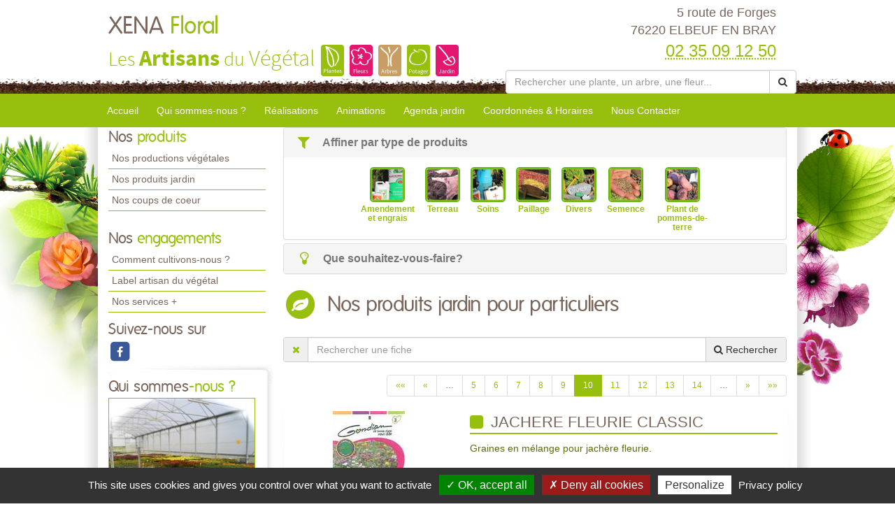

--- FILE ---
content_type: text/html; charset=utf-8
request_url: https://www.xena-floral-horticulture.fr/produits-jardin-xena-floral/10.html
body_size: 12027
content:

<!DOCTYPE html>
<html lang="fr">
<head>
    <meta charset="utf-8" />
    <meta http-equiv="X-UA-Compatible" content="IE=edge">
    <meta name="viewport" content="width=device-width, initial-scale=1">
    <link href="/favicon.ico" type="image/x-icon" rel="shortcut icon" />
    
    <title>Les produits jardin de XENA Floral &#224; ELBEUF EN BRAY - page 10</title>
        <meta name="robots" content="noodp">
        <link rel="canonical" href="https://www.xena-floral-horticulture.fr/produits-jardin-xena-floral/10.html" />
        <meta name="description" content="Consultez les produits jardin de votre horticulteur et p&#233;pini&#233;riste XENA Floral &#224; ELBEUF EN BRAY - page 10" />
            <link rel="prev" href="/produits-jardin-xena-floral/9.html" />
            <link rel="next" href="/produits-jardin-xena-floral/11.html" />


    
    <meta property="og:locale" content="fr_FR" />
    <meta property="og:type" content="website" />

        <meta property="og:title" content="Les produits jardin de XENA Floral &#224; ELBEUF EN BRAY" />
            <meta property="og:description" content="Consultez les produits jardin de votre horticulteur et p&#233;pini&#233;riste XENA Floral &#224; ELBEUF EN BRAY - page 10" />
    <meta property="og:url" content="https://www.xena-floral-horticulture.fr/produits-jardin-xena-floral/10.html" />

        <meta property="og:image" content="https://www.xena-floral-horticulture.fr/docs/275/Abonnements/dsc4489.JPG" />
    <meta property="og:site_name" content="XENA Floral" />
    <meta name="keywords" content="XENA Floral, horticulteur et pépiniériste, ELBEUF EN BRAY , 76220, artisan du vegetal,jardin, jardinerie, jardinage, producteur, plante, vegetaux, vegetaux, fleur, arbre, arbuste, fruitier, legume, legume, vivace, massif, haie, terroir, planter, maison, conseil, plantes d'interieur,balcons,terrasses,potager,verger,verandas,fruits,baies,ecologique,sauvage, exotique,amendements,engrais,gazons,paillages,plants,poteries,produits,soin,semences,terreau" />
    
    
<meta name="google-site-verification" content="17iuiR-xKL-NWyt3Badp-u1XjasbAxBbmGMLsbGcIkk" />
    <script src="https://cdn.scripts.tools/rgpd/cookies.js"></script>
    <script>

        tarteaucitron.init({
            "privacyUrl": "/mentions-legales.html",
            "readmoreLink": "/mentions-legales.html",
            "hashtag": "#cookies",
            "cookieName": "eu-consent",
            "orientation": "bottom",
            "showAlertSmall": false,
            "cookieslist": false,
            "adblocker": false,
            "AcceptAllCta": true,
            "DenyAllCta": true,
            "highPrivacy": true,
            "handleBrowserDNTRequest": false,
            "expireCookie": 180,
            "removeCredit": false,
            "moreInfoLink": true,
            "useExternalCss": false,
            "mandatory": true
        });
        tarteaucitron.user.multiplegtagUa = ['UA-107302535-1', 'UA-71844592-1','G-XKRHEJV113', 'G-HGME7KYQJH'];
        (tarteaucitron.job = tarteaucitron.job || []).push('multiplegtag');
        (tarteaucitron.job = tarteaucitron.job || []).push('youtube');
        (tarteaucitron.job = tarteaucitron.job || []).push('dailymotion');
        (tarteaucitron.job = tarteaucitron.job || []).push('vimeo');
    </script>

    
    <link href="/UiCommon/Content/bootstrap.min.css" rel="stylesheet"/>
<link href="/UiCommon/Content/font-awesome.min.css" rel="stylesheet"/>

    <link id="skin" type="text/css" rel="stylesheet" href='/docs/1/skinPresets/Front/printemps/skin.css?v=636927518100149498' />
    
    <script src="/UiCommon/Scripts/jquery-2.2.3.min.js"></script>
<script src="/UiCommon/Scripts/jquery-extserialization.min.js"></script>
<script src="/UiCommon/Scripts/weTypeahead.js"></script>
<script src="/UiCommon/Scripts/bootstrap-typeahead/bootstrap-typeahead.js"></script>
<script src="/UiCommon/Scripts/bootstrap.min.js"></script>

    
    <script src="/UiCommon/Scripts/weListmanager.min.js"></script>



    
</head>
<body>
    <header id="weSiteHeader" class="container-fluid">
        <div id="weSiteHeaderCo" class="container-fluid">
            <div class="row weExtensible">
                <div id="container-siteName" class="col-md-7 weExtend">
                    <div class="weInnerExtend">
                        <a id="weSiteName" href="/" title="Retour sur l'accueil'">
                            XENA
                            <span class="weDesignSpe01">
                                Floral
                            </span>
                        </a>
                        <span id="weSiteSlogan">Les <span class="weDesignSpe01">Artisans</span> du <span class="weDesignSpe02">Végétal</span></span>
                        <img src="/img/artisanVegetal-plantes.png" alt="Plantes" />
                        <img src="/img/artisanVegetal-fleurs.png" alt="Fleurs" />
                        <img src="/img/artisanVegetal-arbres.png" alt="Arbres" />
                        <img src="/img/artisanVegetal-potager.png" alt="Potager" />
                        <img src="/img/artisanVegetal-jardin.png" alt="Jardin" />
                    </div>
                </div>
                <div class="col-md-5 weHeaderInfo weExtend">
                    <div class="weInnerExtend">
                        <div class="row">
                            <div class="col-xs-12 col-sm-7 col-md-12 ">
                                <div class="col-xs-12">
                                    <div class="row text-center">
                                        <div class="col-xs-4 quickNav horaire hidden-md hidden-lg">
                                            <a href="/coordonnees-et-horaires.html#horaires" title="Horaires">
                                                <span class="fa-stack fa-lg">
                                                    <i class="fa fa-square fa-stack-2x"></i>
                                                    <i class="fa fa-clock-o fa-stack-1x fa-inverse"></i>
                                                </span>
                                                <span>Horaires</span>
                                            </a>
                                        </div>
                                        <div class="col-xs-4 quickNav itineraire hidden-md hidden-lg">
                                            <a href="/coordonnees-et-horaires.html#itineraire" title="Itinéraire">
                                                <span class="fa-stack fa-lg">
                                                    <i class="fa fa-square fa-stack-2x"></i>
                                                    <i class="fa fa-map-marker fa-stack-1x fa-inverse"></i>
                                                </span>
                                                <span>Itinéraire</span>
                                            </a>
                                        </div>
                                        <div class="col-xs-4 quickNav contact hidden-md hidden-lg">
                                            <a href="/nous-contacter.html" title="Contact">
                                                <span class="fa-stack fa-lg">
                                                    <i class="fa fa-square fa-stack-2x"></i>
                                                    <i class="fa fa-envelope fa-stack-1x fa-inverse"></i>
                                                </span>
                                                <span>Contact</span>
                                            </a>
                                        </div>
                                    </div>
                                </div>
                                <div class="col-md-12 weInfo hidden-sm hidden-xs">
                                    <div class="weContactMedia">
                                        5 route de Forges<br />
                                        76220 ELBEUF EN BRAY
                                    </div>
                                    <div class="tel">
                                        <abbr class="value" title="02 35 09 12 50">
                                            02 35 09 12 50
                                        </abbr>
                                    </div>
                                </div>
                            </div>
                            <form action="/rechercher-une-plante.html" method="get">
                                <div class="input-group search-group">
                                    <input aria-label="Rechercher une plante" autocomplete="off" class="form-control typeahead" data-typeahead-source="/FichePlantePLVs/Suggest" id="recherche" name="recherche" on-change="this.form.submit()" placeholder="Rechercher une plante, un arbre, une fleur..." type="text" value="" />
                                    <div class="input-group-btn">
                                        <button type="button" class="btn btn-default" onclick="this.form.submit()"><i class="fa fa-search"></i></button>
                                    </div>
                                </div>
                            </form>
                        </div>
                    </div>
                </div>
            </div>
        </div>
    </header>
    <nav id="weSiteTopNav" class="container-fluid">
        <div id="weSiteTopNavCo" class="container-fluid">
            <div class="navbar-header">
                <button type="button" class="navbar-toggle collapsed" data-toggle="collapse" data-target="#mainNav">
                    <span class="sr-only">Toggle navigation</span>
                    <span class="icon-bar"></span>
                    <span class="icon-bar"></span>
                    <span class="icon-bar"></span>
                </button>
                <a href="/" id="weSiteNameResp" title="Retour à l'accueil'">
                    XENA
                    <span class="weDesignSpe01">
                        Floral
                    </span>
                    <span id="weSiteSloganResp">
                        Les Artisans du Végétal
                    </span>
                </a>
                <a id="weSiteTel" class="visible-xs" href="tel:02 35 09 12 50"><i class="fa fa-phone"></i> 02 35 09 12 50</a>
            </div>
            <div id="mainNav" class="collapse navbar-collapse">
                <ul class="nav navbar-nav weTopMenu">
                    <li class="weTopLink accueil"><a href="/" title="Accueil">Accueil</a></li>
                    <li class="weTopLink presentation hidden-sm hidden-xs"><a href='/qui-sommes-nous.html' title="Qui sommes nous ?">Qui sommes-nous ?</a></li>
                    <li class="dropdown weTopLink hidden-lg hidden-md">
                        <a href="#" class="dropdown-toggle" data-toggle="dropdown" role="button" aria-expanded="false">Présentation <span class="caret"></span></a>
                        <ul class="dropdown-menu" role="menu">
                            <li class="weDropLink"><a href='/qui-sommes-nous.html'>Qui sommes-nous ?</a></li>
                            <li class="weDropLink"><a href='/comment-cultivons-nous.html'>Comment cultivons-nous ?</a></li>
                            <li class="weDropLink"><a href='/label-artisan-du-vegetal.html'>Label artisan du végétal</a></li>
                            <li class="weDropLink"><a href='/les-services-plus.html'>Nos services +</a></li>
                        </ul>
                    </li>
                        <li class="weTopLink realisations"><a href='/realisations-xena-floral/1.html' title="Nos réalisations">Réalisations</a></li>
                    <li class="dropdown weTopLink hidden-lg hidden-md">
                        <a href="#" class="dropdown-toggle" data-toggle="dropdown" role="button" aria-expanded="false">Produits <span class="caret"></span></a>
                        <ul class="dropdown-menu" role="menu">
                                <li class="weDropLink"><a href='/productions-xena-floral?page=1'>Nos productions végétales</a></li>
                                                            <li class="weDropLink"><a href='/produits-jardin-xena-floral/1.html'>Nos produits jardin</a></li>
                                                            <li class="weDropLink"><a href='/coup-de-coeur-xena-floral/1.html'>Nos coups de coeur</a></li>
                                                    </ul>
                    </li>
                        <li class="weTopLink animations"><a href='/animations-xena-floral/1.html' title="Nos animations">Animations</a></li>
                                            <li class="weTopLink agenda hidden-sm hidden-xs"><a href='/agenda-jardin-xena-floral/1.html' title="L'agenda jardin">Agenda jardin</a></li>
                                        <li class="dropdown weTopLink hidden-lg hidden-md">
                        <a href="#" class="dropdown-toggle" data-toggle="dropdown" role="button" aria-expanded="false">Bien cultiver <span class="caret"></span></a>
                        <ul class="dropdown-menu" role="menu">
                                <li class="weDropLink agenda"><a href='/agenda-jardin-xena-floral/1.html' title="L'agenda jardin">Agenda jardin</a></li>
                                                                                        <li class="weDropLink video"><a href='/conseils-videos-xena-floral/1.html'>Nos conseils vidéos</a></li>
                            <li class="weDropLink coach"><a href="/le-coach-jardin.html">Le coach jardin</a></li>
                                <li class="weDropLink doc"><a href='/documents-a-telecharger-xena-floral/1.html'>Documents à télécharger</a></li>
                        </ul>
                    </li>
                    <li class="weTopLink horaires hidden-sm"><a href='/coordonnees-et-horaires.html' title="Coordonnées & Horaires">Coordonnées & Horaires</a></li>
                    <li class="weTopLink contact"><a href='/nous-contacter.html' title="Formulaire contact">Nous Contacter</a></li>
                </ul>
            </div>
        </div>
    </nav>
    <div id="weSiteContent" class="container-fluid">
        <div id="weSiteContentCo" class="container-fluid">
            <div class="row">
                <div id="colLeft" class="col-md-3  hidden-sm hidden-xs">
                        <aside id="sideProduits" class="weSideModule">
                            <div class="weHeader">
                                <span class="hTitle">Nos <span class="weDesignSpe01"> produits</span></span>
                            </div>
                            <ul class="weNav">
                                
                                    <li class="weSideLink"><a href='/productions-xena-floral'>Nos productions végétales</a></li>
                                                                    <li class="weSideLink"><a href='/produits-jardin-xena-floral/1.html'>Nos produits jardin</a></li>
                                                                    <li class="weSideLink"><a href='/coup-de-coeur-xena-floral/1.html'>Nos coups de coeur</a></li>
                                                            </ul>
                        </aside>
                    <aside id="sideEngagements" class="weSideModule">
                        <div class="weHeader">
                            <span class="hTitle">Nos <span class="weDesignSpe01"> engagements</span></span>
                        </div>
                        <ul class="weNav">
                            
                            <li class="weSideLink"><a href='/comment-cultivons-nous.html'>Comment cultivons-nous ?</a></li>
                            <li class="weSideLink"><a href='/label-artisan-du-vegetal.html'>Label artisan du végétal</a></li>
                            <li class="weSideLink"><a href='/les-services-plus.html'>Nos services +</a></li>
                        </ul>
                    </aside>
                        <aside id="sideRS" class="sideModule">
                            <div class="weHeader">
                                <span class="hTitle"> Suivez-nous sur</span>
                            </div>
                            <div class="btnGroup">
                                    <a class="btnRS facebook" target="_blank" href="https://www.facebook.com/Xena-floral-470549749740515/" title="facebook">
                                        <span class="fa-stack fa-lg facebook">
                                            <i class="fa fa-square fa-stack-2x"></i>
                                            <i class="fa fa-facebook fa-stack-1x fa-inverse"></i>
                                        </span>
                                    </a>
                            </div>
                        </aside>
                    <div id="groupQuiSituer">
                        <aside id="sideQui" class="weSideModule">
                            <div class="weHeader">
                                <span class="hTitle">Qui sommes<span class="weDesignSpe01">-nous ?</span></span>
                            </div>
                            <div class="description">
                                <a class="image" href='/qui-sommes-nous.html' title="Qui-sommes-nous ?">
                                    <img src="/images/210/210/docs/275/Abonnements/dsc4489.JPG" alt="Qui sommes-nous ?" />
                                </a>
                            </div>
                        </aside>
                        <aside id="sideSituer" class="weSideModule">
                            <div class="weHeader">
                                <span class="hTitle">Nous<span class="weDesignSpe01"> situer</span></span>
                                <p class="subtitle">Coordonnées <span class="weDesignSpe01">&</span> Horaires</p>
                            </div>
                            <div class="description">
                                <a class="image" href='/coordonnees-et-horaires.html' title="Nous situer">
                                    <img alt="Nous Situer" src="/img/img-maps-hpf.jpg" />
                                </a>
                            </div>
                        </aside>
                    </div>
                        <aside id="sideVideo" class="weSideModule hidden-xs hidden-sm">
                            <div class="weHeader">
                                <span class="hTitle">Les conseils<span class="weDesignSpe01"> Vidéo</span></span>
                            </div>
                            <ul class="row weItemList">
                                    <li class="col-xs-12 weItem">
                                        <div class="weInnerItem">
                                            <a href='/conseils-videos-xena-floral/comment-et-quand-lutter-contre-les-vers-de-la-pomme-carpocapse-6076.html' class="image" title="Voir le détail ">
                                                    <img src="/images/70/52//docs/1/ConseilVideos/capture-57.JPG" alt="Comment et quand lutter contre les vers de la pomme (carpocapse) ?">
                                            </a>
                                            <a href='/conseils-videos-xena-floral/comment-et-quand-lutter-contre-les-vers-de-la-pomme-carpocapse-6076.html' class="title" title="Voir le détail ">
                                                Comment et quand lutter contre les vers de la pomme (carpocapse) ?
                                            </a>
                                        </div>
                                    </li>
                                    <li class="col-xs-12 weItem">
                                        <div class="weInnerItem">
                                            <a href='/conseils-videos-xena-floral/comment-eliminer-les-pucerons-des-arbres-fruitiers-a-pepins-6064.html' class="image" title="Voir le détail ">
                                                    <img src="/images/70/52//docs/1/ConseilVideos/capture-56.JPG" alt="Comment &#233;liminer les pucerons des arbres fruitiers &#224; p&#233;pins ?">
                                            </a>
                                            <a href='/conseils-videos-xena-floral/comment-eliminer-les-pucerons-des-arbres-fruitiers-a-pepins-6064.html' class="title" title="Voir le détail ">
                                                Comment &#233;liminer les pucerons des arbres fruitiers &#224; p&#233;pins ?
                                            </a>
                                        </div>
                                    </li>
                                    <li class="col-xs-12 weItem">
                                        <div class="weInnerItem">
                                            <a href='/conseils-videos-xena-floral/pheromone-kairomone-au-jardin-comment-cela-marche-6063.html' class="image" title="Voir le détail ">
                                                    <img src="/images/70/52//docs/1/ConseilVideos/capture-55.JPG" alt="Ph&#233;romone, Kairomone au jardin, comment cela marche ?">
                                            </a>
                                            <a href='/conseils-videos-xena-floral/pheromone-kairomone-au-jardin-comment-cela-marche-6063.html' class="title" title="Voir le détail ">
                                                Ph&#233;romone, Kairomone au jardin, comment cela marche ?
                                            </a>
                                        </div>
                                    </li>
                                    <li class="col-xs-12 weItem">
                                        <div class="weInnerItem">
                                            <a href='/conseils-videos-xena-floral/moins-de-pommes-par-pommier-pour-des-recoltes-abondantes-et-savoureuses-6062.html' class="image" title="Voir le détail ">
                                                    <img src="/images/70/52//docs/1/ConseilVideos/capture-54.JPG" alt="Moins de pommes par POMMIER pour des r&#233;coltes abondantes et savoureuses">
                                            </a>
                                            <a href='/conseils-videos-xena-floral/moins-de-pommes-par-pommier-pour-des-recoltes-abondantes-et-savoureuses-6062.html' class="title" title="Voir le détail ">
                                                Moins de pommes par POMMIER pour des r&#233;coltes abondantes et savoureuses
                                            </a>
                                        </div>
                                    </li>
                            </ul>
                            <div class="weFooter">
                                <a class="btnListe video" href='/conseils-videos-xena-floral/1.html' title="Voir la liste des vidéos">
                                    Voir toutes les vidéos
                                    <span class="fa-stack">
                                        <i class="fa fa-circle fa-stack-2x"></i>
                                        <i class="fa fa-arrow-right fa-stack-1x fa-inverse"></i>
                                    </span>
                                </a>
                            </div>
                        </aside>
                                        <aside id="sideCoach" class="weSideModule">
                        <div class="weHeader">
                            <span class="hTitle">Votre <span class="weDesignSpe01"> Coach Jardin !</span></span>
                        </div>
                        <div class="description">
                            <a href='/le-coach-jardin.html' class="title">Cahier de jardinage Newsletter, Actualités, Plantes, Invitations aux formations, Ventes privées...</a>
                        </div>
                        <div class="weFooter">
                            <a class="btnListe coach" href='/le-coach-jardin.html' title="Inscrivez-vous à votre Coach Jardin">
                                Inscrivez-vous
                                <span class="fa-stack">
                                    <i class="fa fa-circle fa-stack-2x"></i>
                                    <i class="fa fa-arrow-right fa-stack-1x fa-inverse"></i>
                                </span>
                            </a>
                        </div>
                    </aside>
                                            <aside id="sideDocuments" class="weSideModule">
                            <a class="image" href='/documents-a-telecharger-xena-floral/1.html'>
                                <div class="weHeader">
                                    <span class="hTitle">Documents à<span class="weDesignSpe01"> télécharger</span></span>
                                </div>
                                <div class="description">
                                    <img alt="Documents à télécharger" src="/img/documentsatelecharger.jpg" />
                                </div>
                            </a>
                        </aside>
                </div>
                <div id="wePageContent" class="col-md-9">
                    
<div class="panel-group" id="affinageRecherche" role="tablist" aria-multiselectable="true">
        <div class="panel panel-default">
            <div class="panel-heading" role="tab" id="headingOne">
                <div class="panel-title">
                    <a role="button" data-toggle="collapse" data-parent="#affinageRecherche" href="#affinageType" aria-expanded="true" aria-controls="affinageType">
                        <i class="fa fa-filter fa-lg fa-fw"></i> Affiner par type de produits
                    </a>
                </div>
            </div>
            <div id="affinageType" class="panel-collapse collapse in" role="tabpanel" aria-labelledby="headingOne">
                <ul class="container-categories weExtensible">
                        <li class="weExtend categorieItem">
                            <div class="weInnerExtend">
                                <a href="/produits-jardin-xena-floral/amendement-et-engrais/1.html">
                                            <img src="/docs/1/TypeProduitProes/amendements-engrais.png" alt="Amendement et engrais" style="height: 50px;width: 50px;border: 2px solid #60ba11; border-radius: 5px;" />
                                    <div>
                                        Amendement et engrais
                                    </div>
                                </a>
                            </div>
                        </li>
                        <li class="weExtend categorieItem">
                            <div class="weInnerExtend">
                                <a href="/produits-jardin-xena-floral/terreau/1.html">
                                            <img src="/docs/1/TypeProduitProes/terreaux.png" alt="Terreau" style="height: 50px;width: 50px;border: 2px solid #60ba11; border-radius: 5px;" />
                                    <div>
                                        Terreau
                                    </div>
                                </a>
                            </div>
                        </li>
                        <li class="weExtend categorieItem">
                            <div class="weInnerExtend">
                                <a href="/produits-jardin-xena-floral/soins/1.html">
                                            <img src="/docs/1/TypeProduitProes/produits-de-soin.png" alt="Soins" style="height: 50px;width: 50px;border: 2px solid #60ba11; border-radius: 5px;" />
                                    <div>
                                        Soins
                                    </div>
                                </a>
                            </div>
                        </li>
                        <li class="weExtend categorieItem">
                            <div class="weInnerExtend">
                                <a href="/produits-jardin-xena-floral/paillage/1.html">
                                            <img src="/docs/1/TypeProduitProes/paillages.png" alt="Paillage" style="height: 50px;width: 50px;border: 2px solid #60ba11; border-radius: 5px;" />
                                    <div>
                                        Paillage
                                    </div>
                                </a>
                            </div>
                        </li>
                        <li class="weExtend categorieItem">
                            <div class="weInnerExtend">
                                <a href="/produits-jardin-xena-floral/divers/1.html">
                                            <img src="/docs/1/TypeProduitProes/divers.png" alt="Divers" style="height: 50px;width: 50px;border: 2px solid #60ba11; border-radius: 5px;" />
                                    <div>
                                        Divers
                                    </div>
                                </a>
                            </div>
                        </li>
                        <li class="weExtend categorieItem">
                            <div class="weInnerExtend">
                                <a href="/produits-jardin-xena-floral/semence/1.html">
                                            <img src="/docs/1/TypeProduitProes/semences.png" alt="Semence" style="height: 50px;width: 50px;border: 2px solid #60ba11; border-radius: 5px;" />
                                    <div>
                                        Semence
                                    </div>
                                </a>
                            </div>
                        </li>
                        <li class="weExtend categorieItem">
                            <div class="weInnerExtend">
                                <a href="/produits-jardin-xena-floral/plant-de-pommes-de-terre/1.html">
                                            <img src="/docs/1/TypeProduitProes/plants-de-pomme-de-terre.png" alt="Plant de pommes-de-terre" style="height: 50px;width: 50px;border: 2px solid #60ba11; border-radius: 5px;" />
                                    <div>
                                        Plant de pommes-de-terre
                                    </div>
                                </a>
                            </div>
                        </li>
                </ul>
            </div>
        </div>
            <div class="panel panel-default">
            <div class="panel-heading" role="tab" id="headingTwo">
                <div class="panel-title">
                    <a class="collapsed" role="button" data-toggle="collapse" data-parent="#affinageRecherche" href="#affinageCategorie" aria-expanded="false" aria-controls="affinageCategorie">
                        <i class="fa fa-lightbulb-o fa-lg fa-fw"></i> Que souhaitez-vous-faire?
                    </a>
                </div>
            </div>
            <div id="affinageCategorie" class="panel-collapse collapse" role="tabpanel" aria-labelledby="headingTwo">
                <ul class="container-categories weExtensible">
                        <li class="weExtend categorieItem">
                            <div class="weInnerExtend">
                                <a href="/produits-jardin-xena-floral/entretien-des-massifs-et-jardinieres/1.html">
                                    Entretien des massifs et jardini&#232;res
                                </a>
                            </div>
                        </li>
                        <li class="weExtend categorieItem">
                            <div class="weInnerExtend">
                                <a href="/produits-jardin-xena-floral/entretien-des-rosiers/1.html">
                                    Entretien des rosiers
                                </a>
                            </div>
                        </li>
                        <li class="weExtend categorieItem">
                            <div class="weInnerExtend">
                                <a href="/produits-jardin-xena-floral/entretien-du-potager/1.html">
                                    Entretien du potager
                                </a>
                            </div>
                        </li>
                        <li class="weExtend categorieItem">
                            <div class="weInnerExtend">
                                <a href="/produits-jardin-xena-floral/entretien-des-arbres-et-arbustes/1.html">
                                    Entretien des arbres et arbustes
                                </a>
                            </div>
                        </li>
                        <li class="weExtend categorieItem">
                            <div class="weInnerExtend">
                                <a href="/produits-jardin-xena-floral/entretien-des-plantes-aquatiques-cactus-et-bulbes/1.html">
                                    Entretien des plantes aquatiques, cactus et bulbes
                                </a>
                            </div>
                        </li>
                </ul>
            </div>
        </div>
</div>

<section id="produitsProListe" class="weListe">
    <header class="row weHeader">
        <div class="col-sm-1 ico">
            <span class="fa-stack fa-2x">
                <i class="fa fa-circle fa-stack-2x"></i>
                <i class="fa fa-leaf fa-stack-1x fa-inverse"></i>
            </span>
        </div>
        <div class="col-sm-11">
            <h1 class="hTitle">
                Nos produits jardin pour particuliers
            </h1>
        </div>
    </header>
    <form method="post" class="liste" action="">
<input id="listSettings" name="listSettings" type="hidden" value="" /><input data-val="true" data-val-number="Le champ TotalItemCount doit être un nombre." data-val-required="Le champ TotalItemCount est requis." id="totalItemCount" name="totalItemCount" type="hidden" value="172" /><input data-val="true" data-val-number="Le champ PageSize doit être un nombre." data-val-required="Le champ PageSize est requis." id="pageSize" name="pageSize" type="hidden" value="10" /><input id="page" name="page" type="hidden" value="10" /><input id="pageSize" name="pageSize" type="hidden" value="10" />
        <div id="rechercheFiche" class="row">
            <div class="col-lg-12">
                <div class="input-group search-group">
                    <div class="input-group-btn">
                        <button type="button" class="btn btn" onclick="$('.typeahead').val(''); ListManager.doSearch(true);"><i class="fa fa-times"></i></button>
                    </div>
                    <input aria-label="Rechercher une fiche" autocomplete="off" class="form-control typeahead" data-typeahead-source="/SearchEngine/Suggest" id="recherche" name="recherche" onchange="ListManager.doSearch(true)" placeholder="Rechercher une fiche" type="text" value="" />
                    <input class="sortSelector score hidden" id="list_sort_0__field" name="list.sort[0].field" type="radio" value="_score" />
                    <input class="sortSelector score hidden" id="list_sort_0__i18n" name="list.sort[0].i18n" type="radio" value="" />
                    <div class="input-group-btn">
                        <button type="button" class="btn btn-default" onclick="ListManager.doSearch(true)"><i class="fa fa-search"></i><span class="hidden-xs hidden-sm">&nbsp;Rechercher</span></button>
                    </div>
                </div>
            </div>
        </div>
    </form>

        <div class="row overListe">
            <div class="col-sm-12 numPager">



<div class="pagination-container"><ul class="pagination"><li class="PagedList-skipToFirst"><a href="?page=1">««</a></li><li class="PagedList-skipToPrevious"><a href="?page=9" rel="prev">«</a></li><li class="disabled PagedList-ellipses"><a>&#8230;</a></li><li><a href="?page=5">5</a></li><li><a href="?page=6">6</a></li><li><a href="?page=7">7</a></li><li><a href="?page=8">8</a></li><li><a href="?page=9">9</a></li><li class="active"><a>10</a></li><li><a href="?page=11">11</a></li><li><a href="?page=12">12</a></li><li><a href="?page=13">13</a></li><li><a href="?page=14">14</a></li><li class="disabled PagedList-ellipses"><a>&#8230;</a></li><li class="PagedList-skipToNext"><a href="?page=11" rel="next">»</a></li><li class="PagedList-skipToLast"><a href="?page=18">»»</a></li></ul></div>
            </div>
        </div>
    <ul class="weItemList">
                <li class="col-xs-12 weItem produitProListe">
                    <div class="weInnerItem ">
                        <div class="row mainItem">
                            <div class="col-sm-4 imageItem">
                                <a href="/produits-jardin-xena-floral/jachere-fleurie-classic-48737.html?page=10" class="image" title="Voir le détail de la fiche JACHERE FLEURIE CLASSIC">
                                        <img src="/images/235/177//docs/20877/products/2014-12-17-jachere-classic.jpg" alt="JACHERE FLEURIE CLASSIC" />
                                </a>
                            </div>
                            <div class="col-sm-8 textItem">
                                <a href="/produits-jardin-xena-floral/jachere-fleurie-classic-48737.html?page=10" class="title" title="Voir le détail de la fiche JACHERE FLEURIE CLASSIC">
                                    <i class="fa fa-square"></i>
                                    JACHERE FLEURIE CLASSIC
                                </a>
                                <div class="description">
Graines en m&eacute;lange pour jach&egrave;re fleurie.<br /><br />
                                                                            <span class="speItem">
                                            <b>Marque : </b> GONDIAN
                                        </span><br />
                                                                            <span class="speItem">
                                            <b>Type de produit : </b> Semence
                                        </span><br />
                                </div>
                                <div class="endItem">
                                    <a href="/produits-jardin-xena-floral/jachere-fleurie-classic-48737.html?page=10" class="btnDetail produits" title="Voir le détail de la fiche JACHERE FLEURIE CLASSIC">Voir la fiche complète</a>
                                </div>
                            </div>
                        </div>


                    </div>
                </li>
                <li class="col-xs-12 weItem produitProListe">
                    <div class="weInnerItem ">
                        <div class="row mainItem">
                            <div class="col-sm-4 imageItem">
                                <a href="/produits-jardin-xena-floral/jachere-fleurie-miel-et-papillons-48738.html?page=10" class="image" title="Voir le détail de la fiche JACHERE FLEURIE MIEL ET PAPILLONS">
                                        <img src="/images/235/177//docs/20877/products/2014-12-17-jachere-miel-et-papillon.jpg" alt="JACHERE FLEURIE MIEL ET PAPILLONS" />
                                </a>
                            </div>
                            <div class="col-sm-8 textItem">
                                <a href="/produits-jardin-xena-floral/jachere-fleurie-miel-et-papillons-48738.html?page=10" class="title" title="Voir le détail de la fiche JACHERE FLEURIE MIEL ET PAPILLONS">
                                    <i class="fa fa-square"></i>
                                    JACHERE FLEURIE MIEL ET PAPILLONS
                                </a>
                                <div class="description">
Graines en m&eacute;lange pour jach&egrave;re sp&eacute;cial miel et papillons<br /><br />
                                                                            <span class="speItem">
                                            <b>Marque : </b> GONDIAN
                                        </span><br />
                                                                            <span class="speItem">
                                            <b>Type de produit : </b> Semence
                                        </span><br />
                                </div>
                                <div class="endItem">
                                    <a href="/produits-jardin-xena-floral/jachere-fleurie-miel-et-papillons-48738.html?page=10" class="btnDetail produits" title="Voir le détail de la fiche JACHERE FLEURIE MIEL ET PAPILLONS">Voir la fiche complète</a>
                                </div>
                            </div>
                        </div>


                    </div>
                </li>
                <li class="col-xs-12 weItem produitProListe">
                    <div class="weInnerItem ">
                        <div class="row mainItem">
                            <div class="col-sm-4 imageItem">
                                <a href="/produits-jardin-xena-floral/jachere-fleurie-tapis-de-fleurs-48739.html?page=10" class="image" title="Voir le détail de la fiche JACHERE FLEURIE TAPIS DE FLEURS">
                                        <img src="/images/235/177//docs/20877/products/2014-12-17-jachere-tapis.jpg" alt="JACHERE FLEURIE TAPIS DE FLEURS" />
                                </a>
                            </div>
                            <div class="col-sm-8 textItem">
                                <a href="/produits-jardin-xena-floral/jachere-fleurie-tapis-de-fleurs-48739.html?page=10" class="title" title="Voir le détail de la fiche JACHERE FLEURIE TAPIS DE FLEURS">
                                    <i class="fa fa-square"></i>
                                    JACHERE FLEURIE TAPIS DE FLEURS
                                </a>
                                <div class="description">
Graines en m&eacute;lanche pour jach&egrave;re sp&eacute;ciale tapis de fleurs<br /><br />
                                                                            <span class="speItem">
                                            <b>Marque : </b> GONDIAN
                                        </span><br />
                                                                            <span class="speItem">
                                            <b>Type de produit : </b> Semence
                                        </span><br />
                                </div>
                                <div class="endItem">
                                    <a href="/produits-jardin-xena-floral/jachere-fleurie-tapis-de-fleurs-48739.html?page=10" class="btnDetail produits" title="Voir le détail de la fiche JACHERE FLEURIE TAPIS DE FLEURS">Voir la fiche complète</a>
                                </div>
                            </div>
                        </div>


                    </div>
                </li>
                <li class="col-xs-12 weItem produitProListe">
                    <div class="weInnerItem ">
                        <div class="row mainItem">
                            <div class="col-sm-4 imageItem">
                                <a href="/produits-jardin-xena-floral/jachere-rapid-fleur-48740.html?page=10" class="image" title="Voir le détail de la fiche JACHERE RAPID&#39;FLEUR">
                                        <img src="/images/235/177//docs/20877/products/2014-12-17-jachere-rapid.jpg" alt="JACHERE RAPID&#39;FLEUR" />
                                </a>
                            </div>
                            <div class="col-sm-8 textItem">
                                <a href="/produits-jardin-xena-floral/jachere-rapid-fleur-48740.html?page=10" class="title" title="Voir le détail de la fiche JACHERE RAPID&#39;FLEUR">
                                    <i class="fa fa-square"></i>
                                    JACHERE RAPID&#39;FLEUR
                                </a>
                                <div class="description">
Graines en m&eacute;lange pour jach&egrave;re sp&eacute;ciale floraison rapide<br /><br />
                                                                            <span class="speItem">
                                            <b>Marque : </b> GONDIAN
                                        </span><br />
                                                                            <span class="speItem">
                                            <b>Type de produit : </b> Semence
                                        </span><br />
                                </div>
                                <div class="endItem">
                                    <a href="/produits-jardin-xena-floral/jachere-rapid-fleur-48740.html?page=10" class="btnDetail produits" title="Voir le détail de la fiche JACHERE RAPID&#39;FLEUR">Voir la fiche complète</a>
                                </div>
                            </div>
                        </div>


                    </div>
                </li>
                <li class="col-xs-12 weItem produitProListe">
                    <div class="weInnerItem ">
                        <div class="row mainItem">
                            <div class="col-sm-4 imageItem">
                                <a href="/produits-jardin-xena-floral/l-amendement-organique-c-est-quoi-51008.html?page=10" class="image" title="Voir le détail de la fiche L&#39;amendement organique c&#39;est quoi ?">
                                        <img src="/images/235/177//docs/1/ProduitProes/fourche-et-terre-1.JPG" alt="L&#39;amendement organique c&#39;est quoi ?" />
                                </a>
                            </div>
                            <div class="col-sm-8 textItem">
                                <a href="/produits-jardin-xena-floral/l-amendement-organique-c-est-quoi-51008.html?page=10" class="title" title="Voir le détail de la fiche L&#39;amendement organique c&#39;est quoi ?">
                                    <i class="fa fa-square"></i>
                                    L&#39;amendement organique c&#39;est quoi ?
                                </a>
                                <div class="description">
L'amendement organique est un fertilisant, Il favorise l’apport nutritif nécessaire aux plantes en rendant les nutriments facilement accessibles.<br /><br />
                                                                                                                <span class="speItem">
                                            <b>Type de produit : </b> Amendement et engrais
                                        </span><br />
                                </div>
                                <div class="endItem">
                                    <a href="/produits-jardin-xena-floral/l-amendement-organique-c-est-quoi-51008.html?page=10" class="btnDetail produits" title="Voir le détail de la fiche L&#39;amendement organique c&#39;est quoi ?">Voir la fiche complète</a>
                                </div>
                            </div>
                        </div>


                    </div>
                </li>
                <li class="col-xs-12 weItem produitProListe">
                    <div class="weInnerItem ">
                        <div class="row mainItem">
                            <div class="col-sm-4 imageItem">
                                <a href="/produits-jardin-xena-floral/laitue-a-couper-red-salad-bowl-bio-48741.html?page=10" class="image" title="Voir le détail de la fiche LAITUE A COUPER RED SALAD BOWL BIO">
                                        <img src="/images/235/177//docs/184/ProduitProes/laitue-a-couper-red-salad-bowl-bio.jpg" alt="LAITUE A COUPER RED SALAD BOWL BIO" />
                                </a>
                            </div>
                            <div class="col-sm-8 textItem">
                                <a href="/produits-jardin-xena-floral/laitue-a-couper-red-salad-bowl-bio-48741.html?page=10" class="title" title="Voir le détail de la fiche LAITUE A COUPER RED SALAD BOWL BIO">
                                    <i class="fa fa-square"></i>
                                    LAITUE A COUPER RED SALAD BOWL BIO
                                </a>
                                <div class="description">
Graines de laitue &agrave; couper Red Salad Bowl Bio<br /><br />
                                                                            <span class="speItem">
                                            <b>Marque : </b> GONDIAN
                                        </span><br />
                                                                            <span class="speItem">
                                            <b>Type de produit : </b> Semence
                                        </span><br />
                                </div>
                                <div class="endItem">
                                    <a href="/produits-jardin-xena-floral/laitue-a-couper-red-salad-bowl-bio-48741.html?page=10" class="btnDetail produits" title="Voir le détail de la fiche LAITUE A COUPER RED SALAD BOWL BIO">Voir la fiche complète</a>
                                </div>
                            </div>
                        </div>


                    </div>
                </li>
                <li class="col-xs-12 weItem produitProListe">
                    <div class="weInnerItem ">
                        <div class="row mainItem">
                            <div class="col-sm-4 imageItem">
                                <a href="/produits-jardin-xena-floral/laitue-batavia-beaujolaise-48742.html?page=10" class="image" title="Voir le détail de la fiche LAITUE BATAVIA BEAUJOLAISE">
                                        <img src="/images/235/177//docs/20877/products/2014-12-16-batavia-beaujaulaise.jpg" alt="LAITUE BATAVIA BEAUJOLAISE" />
                                </a>
                            </div>
                            <div class="col-sm-8 textItem">
                                <a href="/produits-jardin-xena-floral/laitue-batavia-beaujolaise-48742.html?page=10" class="title" title="Voir le détail de la fiche LAITUE BATAVIA BEAUJOLAISE">
                                    <i class="fa fa-square"></i>
                                    LAITUE BATAVIA BEAUJOLAISE
                                </a>
                                <div class="description">
Graines de Laitue Batavia beaujolaise.<br /><br />
                                                                            <span class="speItem">
                                            <b>Marque : </b> GONDIAN
                                        </span><br />
                                                                            <span class="speItem">
                                            <b>Type de produit : </b> Semence
                                        </span><br />
                                </div>
                                <div class="endItem">
                                    <a href="/produits-jardin-xena-floral/laitue-batavia-beaujolaise-48742.html?page=10" class="btnDetail produits" title="Voir le détail de la fiche LAITUE BATAVIA BEAUJOLAISE">Voir la fiche complète</a>
                                </div>
                            </div>
                        </div>


                    </div>
                </li>
                <li class="col-xs-12 weItem produitProListe">
                    <div class="weInnerItem ">
                        <div class="row mainItem">
                            <div class="col-sm-4 imageItem">
                                <a href="/produits-jardin-xena-floral/laitue-batavia-blonde-de-paris-48743.html?page=10" class="image" title="Voir le détail de la fiche LAITUE BATAVIA BLONDE DE PARIS">
                                        <img src="/images/235/177//docs/20877/products/2014-12-16-batavia-blonde.jpg" alt="LAITUE BATAVIA BLONDE DE PARIS" />
                                </a>
                            </div>
                            <div class="col-sm-8 textItem">
                                <a href="/produits-jardin-xena-floral/laitue-batavia-blonde-de-paris-48743.html?page=10" class="title" title="Voir le détail de la fiche LAITUE BATAVIA BLONDE DE PARIS">
                                    <i class="fa fa-square"></i>
                                    LAITUE BATAVIA BLONDE DE PARIS
                                </a>
                                <div class="description">
Graines de Laitue Batavia blonde de Paris<br /><br />
                                                                            <span class="speItem">
                                            <b>Marque : </b> GONDIAN
                                        </span><br />
                                                                            <span class="speItem">
                                            <b>Type de produit : </b> Semence
                                        </span><br />
                                </div>
                                <div class="endItem">
                                    <a href="/produits-jardin-xena-floral/laitue-batavia-blonde-de-paris-48743.html?page=10" class="btnDetail produits" title="Voir le détail de la fiche LAITUE BATAVIA BLONDE DE PARIS">Voir la fiche complète</a>
                                </div>
                            </div>
                        </div>


                    </div>
                </li>
                <li class="col-xs-12 weItem produitProListe">
                    <div class="weInnerItem ">
                        <div class="row mainItem">
                            <div class="col-sm-4 imageItem">
                                <a href="/produits-jardin-xena-floral/laitue-batavia-gloire-du-dauphine-48744.html?page=10" class="image" title="Voir le détail de la fiche LAITUE BATAVIA GLOIRE DU DAUPHINE">
                                        <img src="/images/235/177//docs/20877/products/2014-9-8-batavia-gloire-du-dauphine.jpg" alt="LAITUE BATAVIA GLOIRE DU DAUPHINE" />
                                </a>
                            </div>
                            <div class="col-sm-8 textItem">
                                <a href="/produits-jardin-xena-floral/laitue-batavia-gloire-du-dauphine-48744.html?page=10" class="title" title="Voir le détail de la fiche LAITUE BATAVIA GLOIRE DU DAUPHINE">
                                    <i class="fa fa-square"></i>
                                    LAITUE BATAVIA GLOIRE DU DAUPHINE
                                </a>
                                <div class="description">
Graines de laitue Batavia Gloire du Dauphin&eacute;.<br /><br />
                                                                            <span class="speItem">
                                            <b>Marque : </b> GONDIAN
                                        </span><br />
                                                                            <span class="speItem">
                                            <b>Type de produit : </b> Semence
                                        </span><br />
                                </div>
                                <div class="endItem">
                                    <a href="/produits-jardin-xena-floral/laitue-batavia-gloire-du-dauphine-48744.html?page=10" class="btnDetail produits" title="Voir le détail de la fiche LAITUE BATAVIA GLOIRE DU DAUPHINE">Voir la fiche complète</a>
                                </div>
                            </div>
                        </div>


                    </div>
                </li>
                <li class="col-xs-12 weItem produitProListe">
                    <div class="weInnerItem ">
                        <div class="row mainItem">
                            <div class="col-sm-4 imageItem">
                                <a href="/produits-jardin-xena-floral/laitue-pommee-gotte-jaune-d-or-48745.html?page=10" class="image" title="Voir le détail de la fiche LAITUE POMMEE GOTTE JAUNE D&#39;OR">
                                        <img src="/images/235/177//docs/20877/products/2014-12-16-laitue-gotte-jaune.jpg" alt="LAITUE POMMEE GOTTE JAUNE D&#39;OR" />
                                </a>
                            </div>
                            <div class="col-sm-8 textItem">
                                <a href="/produits-jardin-xena-floral/laitue-pommee-gotte-jaune-d-or-48745.html?page=10" class="title" title="Voir le détail de la fiche LAITUE POMMEE GOTTE JAUNE D&#39;OR">
                                    <i class="fa fa-square"></i>
                                    LAITUE POMMEE GOTTE JAUNE D&#39;OR
                                </a>
                                <div class="description">
Graines de Laitue pomm&eacute;e Gotte jaune d&#39;or<br /><br />
                                                                            <span class="speItem">
                                            <b>Marque : </b> GONDIAN
                                        </span><br />
                                                                            <span class="speItem">
                                            <b>Type de produit : </b> Semence
                                        </span><br />
                                </div>
                                <div class="endItem">
                                    <a href="/produits-jardin-xena-floral/laitue-pommee-gotte-jaune-d-or-48745.html?page=10" class="btnDetail produits" title="Voir le détail de la fiche LAITUE POMMEE GOTTE JAUNE D&#39;OR">Voir la fiche complète</a>
                                </div>
                            </div>
                        </div>


                    </div>
                </li>
    </ul>



        <div class="row overListe">
            <div class="col-sm-12 numPager">



<div class="pagination-container"><ul class="pagination"><li class="PagedList-skipToFirst"><a href="?page=1">««</a></li><li class="PagedList-skipToPrevious"><a href="?page=9" rel="prev">«</a></li><li class="disabled PagedList-ellipses"><a>&#8230;</a></li><li><a href="?page=5">5</a></li><li><a href="?page=6">6</a></li><li><a href="?page=7">7</a></li><li><a href="?page=8">8</a></li><li><a href="?page=9">9</a></li><li class="active"><a>10</a></li><li><a href="?page=11">11</a></li><li><a href="?page=12">12</a></li><li><a href="?page=13">13</a></li><li><a href="?page=14">14</a></li><li class="disabled PagedList-ellipses"><a>&#8230;</a></li><li class="PagedList-skipToNext"><a href="?page=11" rel="next">»</a></li><li class="PagedList-skipToLast"><a href="?page=18">»»</a></li></ul></div>
            </div>
        </div>
</section>

                </div>
                <div id="zProximite" class="col-md-12">
                    <p>
                    </p>
                </div>
            </div>
        </div>
    </div>
    <footer id="weSiteFooter" class="container-fluid">
        <div id="labelized">
            <img src="/img/logoFooter.png" alt="Horticulteurs et Pépiniéristes de France" />
            <span class="title">
                " Établissement labélisé "
            </span>
        </div>
        <ul class="weNav wePage">
            <li><a href="/">Accueil</a></li>
            <li><a href='/comment-cultivons-nous.html'>Comment cultivons-nous</a></li>
            <li style="display:none;"><a href="/">Recrutement</a></li>
            <li><a href='/les-services-plus.html'>Services +</a></li>
            <li><a href='/label-artisan-du-vegetal.html'>Notre Label</a></li>
            <li><a href='/coordonnees-et-horaires.html'>Coordonnées & horaires</a></li>
            <li>|</li>
            <li><a href="#cookies" style="cursor: pointer;" title="Gestion des cookies">Gestion des cookies</a></li>
            <li><a href='/mentions-legales.html'>Mentions légales</a></li>
            <li>|</li>
            <li><a href='/nous-contacter.html' title="Formulaire contact">Nous Contacter</a></li>
        </ul>
        <a href="http://horticulteurs-pepinieristes.lesartisansduvegetal.com/" target="_blank" class="weSiteCredits">
            <span class="title">Les artisans du végétal</span>
            <span class="subtitle">Horticulteurs et pépinièristes de France </span>
        </a>
        <a id="weSiteCredits" target="_blank" href="http://www.web-enseignes.com">
            <span class="weDesignSpe01">Réalisé avec </span><span class="weDesignSpe02"><span class="weDesignSpe03">WEB</span> Enseignes</span>
        </a>
    </footer>
    
    <script type="text/javascript">
        $(function () {
            $('[data-toggle="tooltip"]').tooltip()
        })
    </script>
    <script type="text/javascript">
        ; (function ($, window, document, undefined) {
            'use strict';
            var $list = $('.weItemList'),
                    $allItems = $list.find('.weInnerItem'),
                    adjustItemList = function () {
                        $allItems.css('height', 'auto');
                        $list.each(function () {
                            var $items = $(this).find('.weInnerItem');
                            var perRow = Math.floor($(this).width() / $items.innerWidth());
                            if (perRow == null || perRow < 2) return true;

                            for (var i = 0, j = $items.length; i < j; i += perRow) {
                                var maxHeight = 0,
                                    $row = $items.slice(i, i + perRow);

                                $row.each(function () {
                                    var itemHeight = parseInt($(this).outerHeight());
                                    if (itemHeight > maxHeight) maxHeight = itemHeight;
                                });
                                $row.css('height', maxHeight);
                            }
                        })
                    };
            var $extend = $('.weExtensible'),
                    $allExtend = $extend.find('.weInnerExtend'),
                    adjustExtend = function () {
                        $allExtend.css('height', 'auto');
                        $extend.each(function () {
                            var elmt = $(this).find('.weInnerExtend');
                            var previousWidth = 0, startLine = 0, endLine = 0;
                            for (var i = 0 ; i < elmt.length; i++) {
                                var actualRow = $(this).width() - (previousWidth + elmt.eq(i).innerWidth());
                                previousWidth += elmt.eq(i).width();

                                if (actualRow == null || actualRow < 0 || (i == elmt.length - 1 && previousWidth != 0)) { //si le resultat est improbable || négatif (row > container || si le dernier item n'est pas seul sur sa ligne
                                    previousWidth = 0;
                                    if (i == elmt.length - 1 && (actualRow > 0 || (elmt.length == 2 && actualRow > 0))) endLine = i + 1; //si le dernier item n'est pas seul sur sa ligne l'inclure dans la row en cours
                                    else endLine = i;
                                    var maxHeight = 0,
                                        $row = elmt.slice(startLine, endLine);
                                    if ($row.length > 1) {
                                        $row.each(function () {
                                            var elmtHeight = parseInt($(this).outerHeight());
                                            if (elmtHeight > maxHeight) maxHeight = elmtHeight;
                                        });
                                        $row.css('height', maxHeight);
                                    }
                                    startLine = i;
                                    if (elmt.length > 2 && actualRow < 0) i--; //si le résultat était négatif reprendre à partir de l'item faisant dépasser
                                }
                            }
                        })
                    };
            adjustItemList();
            adjustExtend();
            $(window).bind("load", adjustItemList);
            $(window).bind("load", adjustExtend);
            $(window).on('resize', adjustItemList);
            $(window).on('resize', adjustExtend);
            $("#home-produits-actus .weListeProduit").on('shown.bs.tab', adjustItemList); //calcul des hauteurs avec tabs
        })(jQuery, window, document);
    </script>
    
    <script type="text/javascript">
        $(function () {
            ListManager.initialize();
        });
    </script>


    
</body>
</html>